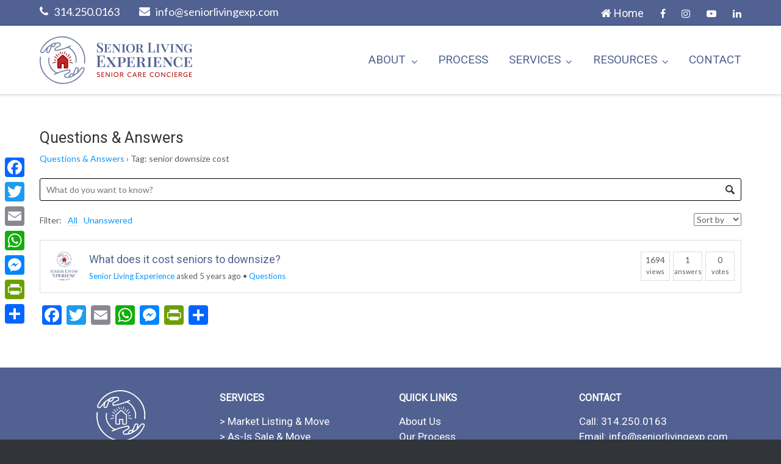

--- FILE ---
content_type: text/html; charset=UTF-8
request_url: https://seniorlivingexp.com/question/tag/senior-downsize-cost/
body_size: 9810
content:
<!DOCTYPE html>
<html dir="ltr" lang="en-US">
<head>
	<meta charset="UTF-8">
	<link rel="profile" href="https://gmpg.org/xfn/11">

	<title>senior downsize cost | Senior Living Experience</title>
	<style>img:is([sizes="auto" i], [sizes^="auto," i]) { contain-intrinsic-size: 3000px 1500px }</style>
	
		<!-- All in One SEO 4.8.1 - aioseo.com -->
	<meta name="robots" content="max-image-preview:large" />
	<link rel="canonical" href="https://seniorlivingexp.com/question/tag/senior-downsize-cost/" />
	<meta name="generator" content="All in One SEO (AIOSEO) 4.8.1" />
		<script type="application/ld+json" class="aioseo-schema">
			{"@context":"https:\/\/schema.org","@graph":[{"@type":"BreadcrumbList","@id":"https:\/\/seniorlivingexp.com\/question\/tag\/senior-downsize-cost\/#breadcrumblist","itemListElement":[{"@type":"ListItem","@id":"https:\/\/seniorlivingexp.com\/#listItem","position":1,"name":"Home","item":"https:\/\/seniorlivingexp.com\/","nextItem":{"@type":"ListItem","@id":"https:\/\/seniorlivingexp.com\/question\/tag\/senior-downsize-cost\/#listItem","name":"senior downsize cost"}},{"@type":"ListItem","@id":"https:\/\/seniorlivingexp.com\/question\/tag\/senior-downsize-cost\/#listItem","position":2,"name":"senior downsize cost","previousItem":{"@type":"ListItem","@id":"https:\/\/seniorlivingexp.com\/#listItem","name":"Home"}}]},{"@type":"CollectionPage","@id":"https:\/\/seniorlivingexp.com\/question\/tag\/senior-downsize-cost\/#collectionpage","url":"https:\/\/seniorlivingexp.com\/question\/tag\/senior-downsize-cost\/","name":"senior downsize cost | Senior Living Experience","inLanguage":"en-US","isPartOf":{"@id":"https:\/\/seniorlivingexp.com\/#website"},"breadcrumb":{"@id":"https:\/\/seniorlivingexp.com\/question\/tag\/senior-downsize-cost\/#breadcrumblist"}},{"@type":"Organization","@id":"https:\/\/seniorlivingexp.com\/#organization","name":"Senior Living Experience","description":"Senior Care Concierge","url":"https:\/\/seniorlivingexp.com\/","logo":{"@type":"ImageObject","url":"https:\/\/seniorlivingexp.com\/wp-content\/uploads\/2020\/06\/Senior-Living-Experience.png","@id":"https:\/\/seniorlivingexp.com\/question\/tag\/senior-downsize-cost\/#organizationLogo","width":500,"height":184,"caption":"Senior Living Experience"},"image":{"@id":"https:\/\/seniorlivingexp.com\/question\/tag\/senior-downsize-cost\/#organizationLogo"},"sameAs":["https:\/\/www.facebook.com\/seniorlivingexperience","https:\/\/www.instagram.com\/seniorliving.experience\/","https:\/\/www.youtube.com\/channel\/UCgn309oS2OchbUJPPfi1ntw","https:\/\/www.linkedin.com\/company\/senior-living-experience"]},{"@type":"WebSite","@id":"https:\/\/seniorlivingexp.com\/#website","url":"https:\/\/seniorlivingexp.com\/","name":"Senior Living Experience","description":"Senior Care Concierge","inLanguage":"en-US","publisher":{"@id":"https:\/\/seniorlivingexp.com\/#organization"}}]}
		</script>
		<!-- All in One SEO -->

<link rel='dns-prefetch' href='//static.addtoany.com' />
<link rel='dns-prefetch' href='//fonts.googleapis.com' />
<link rel="alternate" type="application/rss+xml" title="Senior Living Experience &raquo; Feed" href="https://seniorlivingexp.com/feed/" />
<link rel="alternate" type="application/rss+xml" title="Senior Living Experience &raquo; Comments Feed" href="https://seniorlivingexp.com/comments/feed/" />
<link rel="alternate" type="application/rss+xml" title="Senior Living Experience &raquo; senior downsize cost Question Tag Feed" href="https://seniorlivingexp.com/question/tag/senior-downsize-cost/feed/" />
<script type="text/javascript">
/* <![CDATA[ */
window._wpemojiSettings = {"baseUrl":"https:\/\/s.w.org\/images\/core\/emoji\/15.0.3\/72x72\/","ext":".png","svgUrl":"https:\/\/s.w.org\/images\/core\/emoji\/15.0.3\/svg\/","svgExt":".svg","source":{"concatemoji":"https:\/\/seniorlivingexp.com\/wp-includes\/js\/wp-emoji-release.min.js?ver=6.7.2"}};
/*! This file is auto-generated */
!function(i,n){var o,s,e;function c(e){try{var t={supportTests:e,timestamp:(new Date).valueOf()};sessionStorage.setItem(o,JSON.stringify(t))}catch(e){}}function p(e,t,n){e.clearRect(0,0,e.canvas.width,e.canvas.height),e.fillText(t,0,0);var t=new Uint32Array(e.getImageData(0,0,e.canvas.width,e.canvas.height).data),r=(e.clearRect(0,0,e.canvas.width,e.canvas.height),e.fillText(n,0,0),new Uint32Array(e.getImageData(0,0,e.canvas.width,e.canvas.height).data));return t.every(function(e,t){return e===r[t]})}function u(e,t,n){switch(t){case"flag":return n(e,"\ud83c\udff3\ufe0f\u200d\u26a7\ufe0f","\ud83c\udff3\ufe0f\u200b\u26a7\ufe0f")?!1:!n(e,"\ud83c\uddfa\ud83c\uddf3","\ud83c\uddfa\u200b\ud83c\uddf3")&&!n(e,"\ud83c\udff4\udb40\udc67\udb40\udc62\udb40\udc65\udb40\udc6e\udb40\udc67\udb40\udc7f","\ud83c\udff4\u200b\udb40\udc67\u200b\udb40\udc62\u200b\udb40\udc65\u200b\udb40\udc6e\u200b\udb40\udc67\u200b\udb40\udc7f");case"emoji":return!n(e,"\ud83d\udc26\u200d\u2b1b","\ud83d\udc26\u200b\u2b1b")}return!1}function f(e,t,n){var r="undefined"!=typeof WorkerGlobalScope&&self instanceof WorkerGlobalScope?new OffscreenCanvas(300,150):i.createElement("canvas"),a=r.getContext("2d",{willReadFrequently:!0}),o=(a.textBaseline="top",a.font="600 32px Arial",{});return e.forEach(function(e){o[e]=t(a,e,n)}),o}function t(e){var t=i.createElement("script");t.src=e,t.defer=!0,i.head.appendChild(t)}"undefined"!=typeof Promise&&(o="wpEmojiSettingsSupports",s=["flag","emoji"],n.supports={everything:!0,everythingExceptFlag:!0},e=new Promise(function(e){i.addEventListener("DOMContentLoaded",e,{once:!0})}),new Promise(function(t){var n=function(){try{var e=JSON.parse(sessionStorage.getItem(o));if("object"==typeof e&&"number"==typeof e.timestamp&&(new Date).valueOf()<e.timestamp+604800&&"object"==typeof e.supportTests)return e.supportTests}catch(e){}return null}();if(!n){if("undefined"!=typeof Worker&&"undefined"!=typeof OffscreenCanvas&&"undefined"!=typeof URL&&URL.createObjectURL&&"undefined"!=typeof Blob)try{var e="postMessage("+f.toString()+"("+[JSON.stringify(s),u.toString(),p.toString()].join(",")+"));",r=new Blob([e],{type:"text/javascript"}),a=new Worker(URL.createObjectURL(r),{name:"wpTestEmojiSupports"});return void(a.onmessage=function(e){c(n=e.data),a.terminate(),t(n)})}catch(e){}c(n=f(s,u,p))}t(n)}).then(function(e){for(var t in e)n.supports[t]=e[t],n.supports.everything=n.supports.everything&&n.supports[t],"flag"!==t&&(n.supports.everythingExceptFlag=n.supports.everythingExceptFlag&&n.supports[t]);n.supports.everythingExceptFlag=n.supports.everythingExceptFlag&&!n.supports.flag,n.DOMReady=!1,n.readyCallback=function(){n.DOMReady=!0}}).then(function(){return e}).then(function(){var e;n.supports.everything||(n.readyCallback(),(e=n.source||{}).concatemoji?t(e.concatemoji):e.wpemoji&&e.twemoji&&(t(e.twemoji),t(e.wpemoji)))}))}((window,document),window._wpemojiSettings);
/* ]]> */
</script>
<link rel='stylesheet' id='sbi_styles-css' href='https://seniorlivingexp.com/wp-content/plugins/instagram-feed/css/sbi-styles.min.css?ver=6.8.0' type='text/css' media='all' />
<style id='wp-emoji-styles-inline-css' type='text/css'>

	img.wp-smiley, img.emoji {
		display: inline !important;
		border: none !important;
		box-shadow: none !important;
		height: 1em !important;
		width: 1em !important;
		margin: 0 0.07em !important;
		vertical-align: -0.1em !important;
		background: none !important;
		padding: 0 !important;
	}
</style>
<link rel='stylesheet' id='wp-block-library-css' href='https://seniorlivingexp.com/wp-includes/css/dist/block-library/style.min.css?ver=6.7.2' type='text/css' media='all' />
<style id='classic-theme-styles-inline-css' type='text/css'>
/*! This file is auto-generated */
.wp-block-button__link{color:#fff;background-color:#32373c;border-radius:9999px;box-shadow:none;text-decoration:none;padding:calc(.667em + 2px) calc(1.333em + 2px);font-size:1.125em}.wp-block-file__button{background:#32373c;color:#fff;text-decoration:none}
</style>
<style id='global-styles-inline-css' type='text/css'>
:root{--wp--preset--aspect-ratio--square: 1;--wp--preset--aspect-ratio--4-3: 4/3;--wp--preset--aspect-ratio--3-4: 3/4;--wp--preset--aspect-ratio--3-2: 3/2;--wp--preset--aspect-ratio--2-3: 2/3;--wp--preset--aspect-ratio--16-9: 16/9;--wp--preset--aspect-ratio--9-16: 9/16;--wp--preset--color--black: #000000;--wp--preset--color--cyan-bluish-gray: #abb8c3;--wp--preset--color--white: #ffffff;--wp--preset--color--pale-pink: #f78da7;--wp--preset--color--vivid-red: #cf2e2e;--wp--preset--color--luminous-vivid-orange: #ff6900;--wp--preset--color--luminous-vivid-amber: #fcb900;--wp--preset--color--light-green-cyan: #7bdcb5;--wp--preset--color--vivid-green-cyan: #00d084;--wp--preset--color--pale-cyan-blue: #8ed1fc;--wp--preset--color--vivid-cyan-blue: #0693e3;--wp--preset--color--vivid-purple: #9b51e0;--wp--preset--gradient--vivid-cyan-blue-to-vivid-purple: linear-gradient(135deg,rgba(6,147,227,1) 0%,rgb(155,81,224) 100%);--wp--preset--gradient--light-green-cyan-to-vivid-green-cyan: linear-gradient(135deg,rgb(122,220,180) 0%,rgb(0,208,130) 100%);--wp--preset--gradient--luminous-vivid-amber-to-luminous-vivid-orange: linear-gradient(135deg,rgba(252,185,0,1) 0%,rgba(255,105,0,1) 100%);--wp--preset--gradient--luminous-vivid-orange-to-vivid-red: linear-gradient(135deg,rgba(255,105,0,1) 0%,rgb(207,46,46) 100%);--wp--preset--gradient--very-light-gray-to-cyan-bluish-gray: linear-gradient(135deg,rgb(238,238,238) 0%,rgb(169,184,195) 100%);--wp--preset--gradient--cool-to-warm-spectrum: linear-gradient(135deg,rgb(74,234,220) 0%,rgb(151,120,209) 20%,rgb(207,42,186) 40%,rgb(238,44,130) 60%,rgb(251,105,98) 80%,rgb(254,248,76) 100%);--wp--preset--gradient--blush-light-purple: linear-gradient(135deg,rgb(255,206,236) 0%,rgb(152,150,240) 100%);--wp--preset--gradient--blush-bordeaux: linear-gradient(135deg,rgb(254,205,165) 0%,rgb(254,45,45) 50%,rgb(107,0,62) 100%);--wp--preset--gradient--luminous-dusk: linear-gradient(135deg,rgb(255,203,112) 0%,rgb(199,81,192) 50%,rgb(65,88,208) 100%);--wp--preset--gradient--pale-ocean: linear-gradient(135deg,rgb(255,245,203) 0%,rgb(182,227,212) 50%,rgb(51,167,181) 100%);--wp--preset--gradient--electric-grass: linear-gradient(135deg,rgb(202,248,128) 0%,rgb(113,206,126) 100%);--wp--preset--gradient--midnight: linear-gradient(135deg,rgb(2,3,129) 0%,rgb(40,116,252) 100%);--wp--preset--font-size--small: 13px;--wp--preset--font-size--medium: 20px;--wp--preset--font-size--large: 36px;--wp--preset--font-size--x-large: 42px;--wp--preset--spacing--20: 0.44rem;--wp--preset--spacing--30: 0.67rem;--wp--preset--spacing--40: 1rem;--wp--preset--spacing--50: 1.5rem;--wp--preset--spacing--60: 2.25rem;--wp--preset--spacing--70: 3.38rem;--wp--preset--spacing--80: 5.06rem;--wp--preset--shadow--natural: 6px 6px 9px rgba(0, 0, 0, 0.2);--wp--preset--shadow--deep: 12px 12px 50px rgba(0, 0, 0, 0.4);--wp--preset--shadow--sharp: 6px 6px 0px rgba(0, 0, 0, 0.2);--wp--preset--shadow--outlined: 6px 6px 0px -3px rgba(255, 255, 255, 1), 6px 6px rgba(0, 0, 0, 1);--wp--preset--shadow--crisp: 6px 6px 0px rgba(0, 0, 0, 1);}:where(.is-layout-flex){gap: 0.5em;}:where(.is-layout-grid){gap: 0.5em;}body .is-layout-flex{display: flex;}.is-layout-flex{flex-wrap: wrap;align-items: center;}.is-layout-flex > :is(*, div){margin: 0;}body .is-layout-grid{display: grid;}.is-layout-grid > :is(*, div){margin: 0;}:where(.wp-block-columns.is-layout-flex){gap: 2em;}:where(.wp-block-columns.is-layout-grid){gap: 2em;}:where(.wp-block-post-template.is-layout-flex){gap: 1.25em;}:where(.wp-block-post-template.is-layout-grid){gap: 1.25em;}.has-black-color{color: var(--wp--preset--color--black) !important;}.has-cyan-bluish-gray-color{color: var(--wp--preset--color--cyan-bluish-gray) !important;}.has-white-color{color: var(--wp--preset--color--white) !important;}.has-pale-pink-color{color: var(--wp--preset--color--pale-pink) !important;}.has-vivid-red-color{color: var(--wp--preset--color--vivid-red) !important;}.has-luminous-vivid-orange-color{color: var(--wp--preset--color--luminous-vivid-orange) !important;}.has-luminous-vivid-amber-color{color: var(--wp--preset--color--luminous-vivid-amber) !important;}.has-light-green-cyan-color{color: var(--wp--preset--color--light-green-cyan) !important;}.has-vivid-green-cyan-color{color: var(--wp--preset--color--vivid-green-cyan) !important;}.has-pale-cyan-blue-color{color: var(--wp--preset--color--pale-cyan-blue) !important;}.has-vivid-cyan-blue-color{color: var(--wp--preset--color--vivid-cyan-blue) !important;}.has-vivid-purple-color{color: var(--wp--preset--color--vivid-purple) !important;}.has-black-background-color{background-color: var(--wp--preset--color--black) !important;}.has-cyan-bluish-gray-background-color{background-color: var(--wp--preset--color--cyan-bluish-gray) !important;}.has-white-background-color{background-color: var(--wp--preset--color--white) !important;}.has-pale-pink-background-color{background-color: var(--wp--preset--color--pale-pink) !important;}.has-vivid-red-background-color{background-color: var(--wp--preset--color--vivid-red) !important;}.has-luminous-vivid-orange-background-color{background-color: var(--wp--preset--color--luminous-vivid-orange) !important;}.has-luminous-vivid-amber-background-color{background-color: var(--wp--preset--color--luminous-vivid-amber) !important;}.has-light-green-cyan-background-color{background-color: var(--wp--preset--color--light-green-cyan) !important;}.has-vivid-green-cyan-background-color{background-color: var(--wp--preset--color--vivid-green-cyan) !important;}.has-pale-cyan-blue-background-color{background-color: var(--wp--preset--color--pale-cyan-blue) !important;}.has-vivid-cyan-blue-background-color{background-color: var(--wp--preset--color--vivid-cyan-blue) !important;}.has-vivid-purple-background-color{background-color: var(--wp--preset--color--vivid-purple) !important;}.has-black-border-color{border-color: var(--wp--preset--color--black) !important;}.has-cyan-bluish-gray-border-color{border-color: var(--wp--preset--color--cyan-bluish-gray) !important;}.has-white-border-color{border-color: var(--wp--preset--color--white) !important;}.has-pale-pink-border-color{border-color: var(--wp--preset--color--pale-pink) !important;}.has-vivid-red-border-color{border-color: var(--wp--preset--color--vivid-red) !important;}.has-luminous-vivid-orange-border-color{border-color: var(--wp--preset--color--luminous-vivid-orange) !important;}.has-luminous-vivid-amber-border-color{border-color: var(--wp--preset--color--luminous-vivid-amber) !important;}.has-light-green-cyan-border-color{border-color: var(--wp--preset--color--light-green-cyan) !important;}.has-vivid-green-cyan-border-color{border-color: var(--wp--preset--color--vivid-green-cyan) !important;}.has-pale-cyan-blue-border-color{border-color: var(--wp--preset--color--pale-cyan-blue) !important;}.has-vivid-cyan-blue-border-color{border-color: var(--wp--preset--color--vivid-cyan-blue) !important;}.has-vivid-purple-border-color{border-color: var(--wp--preset--color--vivid-purple) !important;}.has-vivid-cyan-blue-to-vivid-purple-gradient-background{background: var(--wp--preset--gradient--vivid-cyan-blue-to-vivid-purple) !important;}.has-light-green-cyan-to-vivid-green-cyan-gradient-background{background: var(--wp--preset--gradient--light-green-cyan-to-vivid-green-cyan) !important;}.has-luminous-vivid-amber-to-luminous-vivid-orange-gradient-background{background: var(--wp--preset--gradient--luminous-vivid-amber-to-luminous-vivid-orange) !important;}.has-luminous-vivid-orange-to-vivid-red-gradient-background{background: var(--wp--preset--gradient--luminous-vivid-orange-to-vivid-red) !important;}.has-very-light-gray-to-cyan-bluish-gray-gradient-background{background: var(--wp--preset--gradient--very-light-gray-to-cyan-bluish-gray) !important;}.has-cool-to-warm-spectrum-gradient-background{background: var(--wp--preset--gradient--cool-to-warm-spectrum) !important;}.has-blush-light-purple-gradient-background{background: var(--wp--preset--gradient--blush-light-purple) !important;}.has-blush-bordeaux-gradient-background{background: var(--wp--preset--gradient--blush-bordeaux) !important;}.has-luminous-dusk-gradient-background{background: var(--wp--preset--gradient--luminous-dusk) !important;}.has-pale-ocean-gradient-background{background: var(--wp--preset--gradient--pale-ocean) !important;}.has-electric-grass-gradient-background{background: var(--wp--preset--gradient--electric-grass) !important;}.has-midnight-gradient-background{background: var(--wp--preset--gradient--midnight) !important;}.has-small-font-size{font-size: var(--wp--preset--font-size--small) !important;}.has-medium-font-size{font-size: var(--wp--preset--font-size--medium) !important;}.has-large-font-size{font-size: var(--wp--preset--font-size--large) !important;}.has-x-large-font-size{font-size: var(--wp--preset--font-size--x-large) !important;}
:where(.wp-block-post-template.is-layout-flex){gap: 1.25em;}:where(.wp-block-post-template.is-layout-grid){gap: 1.25em;}
:where(.wp-block-columns.is-layout-flex){gap: 2em;}:where(.wp-block-columns.is-layout-grid){gap: 2em;}
:root :where(.wp-block-pullquote){font-size: 1.5em;line-height: 1.6;}
</style>
<link rel='stylesheet' id='dwqa-style-css' href='https://seniorlivingexp.com/wp-content/plugins/dw-question-answer/templates/assets/css/style.css?ver=180720161357' type='text/css' media='all' />
<link rel='stylesheet' id='dwqa-rtl-css' href='https://seniorlivingexp.com/wp-content/plugins/dw-question-answer/templates/assets/css/rtl.css?ver=180720161357' type='text/css' media='all' />
<link rel='stylesheet' id='sow-button-base-css' href='https://seniorlivingexp.com/wp-content/plugins/so-widgets-bundle/widgets/button/css/style.css?ver=1.67.2' type='text/css' media='all' />
<link rel='stylesheet' id='sow-button-flat-542da7594363-css' href='https://seniorlivingexp.com/wp-content/uploads/siteorigin-widgets/sow-button-flat-542da7594363.css?ver=6.7.2' type='text/css' media='all' />
<link rel='stylesheet' id='ppress-frontend-css' href='https://seniorlivingexp.com/wp-content/plugins/wp-user-avatar/assets/css/frontend.min.css?ver=4.15.22' type='text/css' media='all' />
<link rel='stylesheet' id='ppress-flatpickr-css' href='https://seniorlivingexp.com/wp-content/plugins/wp-user-avatar/assets/flatpickr/flatpickr.min.css?ver=4.15.22' type='text/css' media='all' />
<link rel='stylesheet' id='ppress-select2-css' href='https://seniorlivingexp.com/wp-content/plugins/wp-user-avatar/assets/select2/select2.min.css?ver=6.7.2' type='text/css' media='all' />
<link rel='stylesheet' id='siteorigin-google-web-fonts-css' href='//fonts.googleapis.com/css?family=Mulish%3A300%7CLato%3A300%2C400%2C700&#038;ver=6.7.2' type='text/css' media='all' />
<link rel='stylesheet' id='ultra-style-css' href='https://seniorlivingexp.com/wp-content/themes/VOOFA/style.css?ver=1.6.6' type='text/css' media='all' />
<link rel='stylesheet' id='font-awesome-css' href='https://seniorlivingexp.com/wp-content/themes/ultra/font-awesome/css/font-awesome.min.css?ver=4.7.0' type='text/css' media='all' />
<link rel='stylesheet' id='slb_core-css' href='https://seniorlivingexp.com/wp-content/plugins/simple-lightbox/client/css/app.css?ver=2.9.3' type='text/css' media='all' />
<link rel='stylesheet' id='addtoany-css' href='https://seniorlivingexp.com/wp-content/plugins/add-to-any/addtoany.min.css?ver=1.16' type='text/css' media='all' />
<style id='addtoany-inline-css' type='text/css'>
@media screen and (max-width:980px){
.a2a_floating_style.a2a_vertical_style{display:none;}
}
</style>
<link rel='stylesheet' id='__EPYT__style-css' href='https://seniorlivingexp.com/wp-content/plugins/youtube-embed-plus/styles/ytprefs.min.css?ver=14.2.1.3' type='text/css' media='all' />
<style id='__EPYT__style-inline-css' type='text/css'>

                .epyt-gallery-thumb {
                        width: 33.333%;
                }
                
                         @media (min-width:0px) and (max-width: 767px) {
                            .epyt-gallery-rowbreak {
                                display: none;
                            }
                            .epyt-gallery-allthumbs[class*="epyt-cols"] .epyt-gallery-thumb {
                                width: 100% !important;
                            }
                          }
</style>
<script type="text/javascript" id="addtoany-core-js-before">
/* <![CDATA[ */
window.a2a_config=window.a2a_config||{};a2a_config.callbacks=[];a2a_config.overlays=[];a2a_config.templates={};
/* ]]> */
</script>
<script type="text/javascript" defer src="https://static.addtoany.com/menu/page.js" id="addtoany-core-js"></script>
<script type="text/javascript" src="https://seniorlivingexp.com/wp-includes/js/jquery/jquery.min.js?ver=3.7.1" id="jquery-core-js"></script>
<script type="text/javascript" src="https://seniorlivingexp.com/wp-includes/js/jquery/jquery-migrate.min.js?ver=3.4.1" id="jquery-migrate-js"></script>
<script type="text/javascript" defer src="https://seniorlivingexp.com/wp-content/plugins/add-to-any/addtoany.min.js?ver=1.1" id="addtoany-jquery-js"></script>
<script type="text/javascript" src="https://seniorlivingexp.com/wp-content/plugins/wp-user-avatar/assets/flatpickr/flatpickr.min.js?ver=4.15.22" id="ppress-flatpickr-js"></script>
<script type="text/javascript" src="https://seniorlivingexp.com/wp-content/plugins/wp-user-avatar/assets/select2/select2.min.js?ver=4.15.22" id="ppress-select2-js"></script>
<script type="text/javascript" id="ultra-theme-js-extra">
/* <![CDATA[ */
var ultra_smooth_scroll_params = {"value":"1"};
var ultra_resp_top_bar_params = {"collapse":"1130"};
/* ]]> */
</script>
<script type="text/javascript" src="https://seniorlivingexp.com/wp-content/themes/ultra/js/jquery.theme.min.js?ver=1.6.6" id="ultra-theme-js"></script>
<script type="text/javascript" src="https://seniorlivingexp.com/wp-content/themes/ultra/js/jquery.hc-sticky.min.js?ver=2.2.6" id="jquery-hc-sticky-js"></script>
<script type="text/javascript" src="https://seniorlivingexp.com/wp-content/themes/ultra/js/jquery.flexslider.min.js?ver=2.2.2" id="jquery-flexslider-js"></script>
<script type="text/javascript" src="https://seniorlivingexp.com/wp-content/plugins/so-widgets-bundle/js/lib/jquery.fitvids.min.js?ver=1.1" id="jquery-fitvids-js"></script>
<script type="text/javascript" src="https://seniorlivingexp.com/wp-content/themes/ultra/js/skip-link-focus-fix.js?ver=1.6.6" id="ultra-skip-link-focus-fix-js"></script>
<!--[if lt IE 9]>
<script type="text/javascript" src="https://seniorlivingexp.com/wp-content/themes/ultra/js/flexie.js?ver=1.0.3" id="ultra-flexie-js"></script>
<![endif]-->
<!--[if lt IE 9]>
<script type="text/javascript" src="https://seniorlivingexp.com/wp-content/themes/ultra/js/html5shiv-printshiv.js?ver=3.7.3" id="ultra-html5-js"></script>
<![endif]-->
<!--[if (gte IE 6)&(lte IE 8)]>
<script type="text/javascript" src="https://seniorlivingexp.com/wp-content/themes/ultra/js/selectivizr.min.js?ver=1.0.3b" id="ultra-selectivizr-js"></script>
<![endif]-->
<script type="text/javascript" id="__ytprefs__-js-extra">
/* <![CDATA[ */
var _EPYT_ = {"ajaxurl":"https:\/\/seniorlivingexp.com\/wp-admin\/admin-ajax.php","security":"2cd4e29bbf","gallery_scrolloffset":"55","eppathtoscripts":"https:\/\/seniorlivingexp.com\/wp-content\/plugins\/youtube-embed-plus\/scripts\/","eppath":"https:\/\/seniorlivingexp.com\/wp-content\/plugins\/youtube-embed-plus\/","epresponsiveselector":"[\"iframe.__youtube_prefs__\",\"iframe[src*='youtube.com']\",\"iframe[src*='youtube-nocookie.com']\",\"iframe[data-ep-src*='youtube.com']\",\"iframe[data-ep-src*='youtube-nocookie.com']\",\"iframe[data-ep-gallerysrc*='youtube.com']\"]","epdovol":"1","version":"14.2.1.3","evselector":"iframe.__youtube_prefs__[src], iframe[src*=\"youtube.com\/embed\/\"], iframe[src*=\"youtube-nocookie.com\/embed\/\"]","ajax_compat":"","maxres_facade":"eager","ytapi_load":"light","pause_others":"","stopMobileBuffer":"1","facade_mode":"","not_live_on_channel":"","vi_active":"","vi_js_posttypes":[]};
/* ]]> */
</script>
<script type="text/javascript" defer src="https://seniorlivingexp.com/wp-content/plugins/youtube-embed-plus/scripts/ytprefs.min.js?ver=14.2.1.3" id="__ytprefs__-js"></script>
<link rel="https://api.w.org/" href="https://seniorlivingexp.com/wp-json/" /><link rel="EditURI" type="application/rsd+xml" title="RSD" href="https://seniorlivingexp.com/xmlrpc.php?rsd" />
<meta name="generator" content="WordPress 6.7.2" />
<style type="text/css"></style><script type="text/javascript">

jQuery(document).ready(function(){

setTimeout(function(){

     //var tag_new = jQuery("template").eq(38).attr("id");
     var tag_new = jQuery("template").last().attr("id");
     console.log(tag_new);

     //alert(tag_new);
     jQuery("#" + tag_new).css("display", "none");
     jQuery("#" + tag_new).next().next().css("display", "none");
}, 100);

});</script>	<link rel="preconnect" href="https://fonts.googleapis.com">
	<link rel="preconnect" href="https://fonts.gstatic.com">
	<link href='https://fonts.googleapis.com/css2?display=swap&family=Roboto:wght@300;400' rel='stylesheet'><meta name="facebook-domain-verification" content="q0wizmwcpycjlwze4h2vxmpx8qauaw" /><meta name="viewport" content="width=device-width, initial-scale=1" />	<style type="text/css" id="ultra-menu-css"> 
		@media (max-width: 1130px) { 
			.responsive-menu .main-navigation ul { display: none } 
			.responsive-menu .menu-toggle { display: block }
			.responsive-menu .menu-search { display: none }
			.site-header .site-branding-container { max-width: 90% }
			.main-navigation { max-width: 10% }
		}
		@media (min-width: 1130px) {
			.header-centered .site-header .container { height: auto; }
			.header-centered .site-header .site-branding-container { float: none; max-width: 100%; padding-right: 0; text-align: center; }
			.header-centered .main-navigation { float: none; max-width: 100%; text-align: center; }
			.header-centered .main-navigation > div { display: inline-block; float: none; vertical-align: top; }
		}
	</style>
	<link rel="icon" href="https://seniorlivingexp.com/wp-content/uploads/2020/06/cropped-FAV-32x32.jpg" sizes="32x32" />
<link rel="icon" href="https://seniorlivingexp.com/wp-content/uploads/2020/06/cropped-FAV-192x192.jpg" sizes="192x192" />
<link rel="apple-touch-icon" href="https://seniorlivingexp.com/wp-content/uploads/2020/06/cropped-FAV-180x180.jpg" />
<meta name="msapplication-TileImage" content="https://seniorlivingexp.com/wp-content/uploads/2020/06/cropped-FAV-270x270.jpg" />
	<style id="egf-frontend-styles" type="text/css">
		h4 {color: #000000;font-family: 'Roboto', sans-serif;font-size: 22px;font-style: normal;font-weight: 400;} p {color: #000000;font-family: 'Roboto', sans-serif;font-size: 17px;font-style: normal;font-weight: 400;line-height: 1.5;} h1 {font-family: 'Roboto', sans-serif;font-size: 28px;font-style: normal;font-weight: 400;line-height: 1.1;} h2 {font-family: 'Roboto', sans-serif;font-style: normal;font-weight: 400;line-height: 1.1;} h3 {color: #bf2927;font-family: 'Roboto', sans-serif;font-size: 24px;font-style: normal;font-weight: 400;} h5 {font-family: 'Roboto', sans-serif;font-style: normal;font-weight: 300;} h6 {} 	</style>
	</head>

<body class="wp-custom-logo full group-blog sidebar no-touch page-layout-default resp page-template page-template-page-templates page-templates page-template-full-width full-width page-template-page-templatesfull-width-php">
<div id="page" class="hfeed site">
	<a class="skip-link screen-reader-text" href="#content">Skip to content</a>

			
<div id="top-bar">
	<div class="container">
		<div class="top-bar-text"><span class="phone"><a href="tel:314.250.0163">314.250.0163</a></span><span class="email"><a href="mailto:info@seniorlivingexp.com">info@seniorlivingexp.com</a></span></div><nav class="top-bar-navigation"><div class="menu-top-menu-container"><ul id="menu-top-menu" class="menu"><li id="menu-item-87" class="menu-item menu-item-type-post_type menu-item-object-page menu-item-home menu-item-87"><a href="https://seniorlivingexp.com/"><i class="fa fa-home" aria-hidden="true"></i> Home</a></li>
<li id="menu-item-84" class="menu-item menu-item-type-custom menu-item-object-custom menu-item-84"><a target="_blank" href="https://www.facebook.com/seniorlivingexperience">Facebook</a></li>
<li id="menu-item-83" class="menu-item menu-item-type-custom menu-item-object-custom menu-item-83"><a target="_blank" href="https://www.instagram.com/seniorliving.experience/">Instagram</a></li>
<li id="menu-item-82" class="menu-item menu-item-type-custom menu-item-object-custom menu-item-82"><a target="_blank" href="https://www.youtube.com/channel/UCgn309oS2OchbUJPPfi1ntw">YouTube</a></li>
<li id="menu-item-85" class="menu-item menu-item-type-custom menu-item-object-custom menu-item-85"><a target="_blank" href="https://www.linkedin.com/company/senior-living-experience">LinkedIn</a></li>
</ul></div></nav><!-- .top-bar-navigation -->
			</div><!-- .container -->
</div><!-- #top-bar -->
<span class="top-bar-arrow" style="display: none;"></span>
	
			<header id="masthead" class="site-header sticky-header scale responsive-menu">
			<div class="container">
								<div class="site-branding-container">
					<div class="site-branding">
						<a href="https://seniorlivingexp.com/" rel="home">
							<img src="https://seniorlivingexp.com/wp-content/uploads/2020/06/Senior-Living-Experience.png"  width="500"  height="184"  alt="Senior Living Experience Logo"  data-scale="1"  />						</a>
																	</div><!-- .site-branding -->
				</div><!-- .site-branding-container -->
				
				<nav id="site-navigation" class="main-navigation">
					<button class="menu-toggle"></button>					<div class="menu-primary-menu-container"><ul id="menu-primary-menu" class="menu"><li id="menu-item-66" class="menu-item menu-item-type-post_type menu-item-object-page menu-item-has-children menu-item-66"><a href="https://seniorlivingexp.com/about/">About</a>
<ul class="sub-menu">
	<li id="menu-item-67" class="menu-item menu-item-type-post_type menu-item-object-page menu-item-67"><a href="https://seniorlivingexp.com/about/team/">Our Team</a></li>
</ul>
</li>
<li id="menu-item-73" class="menu-item menu-item-type-post_type menu-item-object-page menu-item-73"><a href="https://seniorlivingexp.com/process/">Process</a></li>
<li id="menu-item-75" class="menu-item menu-item-type-post_type menu-item-object-page menu-item-has-children menu-item-75"><a href="https://seniorlivingexp.com/services/">Services</a>
<ul class="sub-menu">
	<li id="menu-item-1351" class="menu-item menu-item-type-post_type menu-item-object-page menu-item-1351"><a href="https://seniorlivingexp.com/services/">Our Services</a></li>
	<li id="menu-item-77" class="menu-item menu-item-type-post_type menu-item-object-page menu-item-77"><a href="https://seniorlivingexp.com/services/market-listing-move/">Market Listing &#038; Move</a></li>
	<li id="menu-item-76" class="menu-item menu-item-type-post_type menu-item-object-page menu-item-76"><a href="https://seniorlivingexp.com/services/as-is-sale-move/">As-Is Sale &#038; Move</a></li>
	<li id="menu-item-78" class="menu-item menu-item-type-post_type menu-item-object-page menu-item-78"><a href="https://seniorlivingexp.com/services/move-only/">Move Only</a></li>
</ul>
</li>
<li id="menu-item-74" class="menu-item menu-item-type-post_type menu-item-object-page menu-item-has-children menu-item-74"><a href="https://seniorlivingexp.com/resources/">Resources</a>
<ul class="sub-menu">
	<li id="menu-item-1352" class="menu-item menu-item-type-post_type menu-item-object-page menu-item-1352"><a href="https://seniorlivingexp.com/resources/">Resources</a></li>
	<li id="menu-item-69" class="menu-item menu-item-type-post_type menu-item-object-page menu-item-69"><a href="https://seniorlivingexp.com/events/">Events</a></li>
	<li id="menu-item-70" class="menu-item menu-item-type-post_type menu-item-object-page menu-item-70"><a href="https://seniorlivingexp.com/faq/">FAQ</a></li>
	<li id="menu-item-825" class="menu-item menu-item-type-post_type menu-item-object-page current_page_parent menu-item-825"><a href="https://seniorlivingexp.com/blog/">Weekly VLOG</a></li>
	<li id="menu-item-1217" class="menu-item menu-item-type-post_type menu-item-object-page menu-item-1217"><a href="https://seniorlivingexp.com/questions/">Questions &#038; Answers</a></li>
</ul>
</li>
<li id="menu-item-68" class="menu-item menu-item-type-post_type menu-item-object-page menu-item-68"><a href="https://seniorlivingexp.com/contact/">Contact</a></li>
</ul></div>														</nav><!-- #site-navigation -->
			</div><!-- .container -->
		</header><!-- #masthead -->
	
	
	
	<div id="content" class="site-content">

		
	<header class="entry-header">
		<div class="container">
			<h1 class="entry-title">Questions &#038; Answers</h1>		</div><!-- .container -->
	</header><!-- .entry-header -->

	<div class="container">

		<div id="primary" class="content-area">
			<main id="main" class="site-main">

			
				
<article id="post-1199" class="post-1199 page type-page status-publish hentry">
	
	<div class="entry-content">
		<div class="dwqa-container" ><div class="dwqa-questions-archive"><div class="dwqa-breadcrumbs"><a href="https://seniorlivingexp.com/questions/">Questions &#038; Answers</a><span class="dwqa-sep"> &rsaquo; </span><span class="dwqa-current">Tag: senior downsize cost</span></div><form id="dwqa-search" class="dwqa-search"><input data-nonce="11786d9815" type="text" placeholder="What do you want to know?" name="qs" value=""></form><div class="dwqa-question-filter"><span>Filter:</span><a href="/question/tag/senior-downsize-cost/?filter=all" class="active">All</a><a href="/question/tag/senior-downsize-cost/?filter=unanswered" class="">Unanswered</a><select id="dwqa-sort-by" class="dwqa-sort-by" onchange="this.options[this.selectedIndex].value && (window.location = this.options[this.selectedIndex].value);"><option selected disabled>Sort by</option><option value="/question/tag/senior-downsize-cost/?sort=views">Views</option><option value="/question/tag/senior-downsize-cost/?sort=answers">Answers</option><option value="/question/tag/senior-downsize-cost/?sort=votes">Votes</option></select></div><div class="dwqa-questions-list"><div class="dwqa-question-item"><div class="dwqa-question-title"><a href="https://seniorlivingexp.com/question/what-does-it-cost-seniors-to-downsize/">What does it cost seniors to downsize?</a></div><div class="dwqa-question-meta"><span><a href="https://seniorlivingexp.com/questions/?user=admin-2-2"><img data-del="avatar" src='https://seniorlivingexp.com/wp-content/uploads/2020/06/cropped-FAV-e1640849799457-150x150.jpg' class='avatar pp-user-avatar avatar-48 photo ' height='48' width='48'/>Senior Living Experience</a> asked 5 years ago</span><span class="dwqa-question-category">&nbsp;&bull;&nbsp;<a href="https://seniorlivingexp.com/question/St.Louis/questions/" rel="tag">Questions</a></span></div><div class="dwqa-question-stats"><span class="dwqa-views-count"><strong>1694</strong> views</span><span class="dwqa-answers-count"><strong>1</strong> answers</span><span class="dwqa-votes-count"><strong>0</strong> votes</span></div></div></div><div class="dwqa-questions-footer"></div></div></div>
<div class="addtoany_share_save_container addtoany_content addtoany_content_bottom"><div class="a2a_kit a2a_kit_size_32 addtoany_list" data-a2a-url="https://seniorlivingexp.com/questions/" data-a2a-title="Questions &amp; Answers"><a class="a2a_button_facebook" href="https://www.addtoany.com/add_to/facebook?linkurl=https%3A%2F%2Fseniorlivingexp.com%2Fquestions%2F&amp;linkname=Questions%20%26%20Answers" title="Facebook" rel="nofollow noopener" target="_blank"></a><a class="a2a_button_twitter" href="https://www.addtoany.com/add_to/twitter?linkurl=https%3A%2F%2Fseniorlivingexp.com%2Fquestions%2F&amp;linkname=Questions%20%26%20Answers" title="Twitter" rel="nofollow noopener" target="_blank"></a><a class="a2a_button_email" href="https://www.addtoany.com/add_to/email?linkurl=https%3A%2F%2Fseniorlivingexp.com%2Fquestions%2F&amp;linkname=Questions%20%26%20Answers" title="Email" rel="nofollow noopener" target="_blank"></a><a class="a2a_button_whatsapp" href="https://www.addtoany.com/add_to/whatsapp?linkurl=https%3A%2F%2Fseniorlivingexp.com%2Fquestions%2F&amp;linkname=Questions%20%26%20Answers" title="WhatsApp" rel="nofollow noopener" target="_blank"></a><a class="a2a_button_facebook_messenger" href="https://www.addtoany.com/add_to/facebook_messenger?linkurl=https%3A%2F%2Fseniorlivingexp.com%2Fquestions%2F&amp;linkname=Questions%20%26%20Answers" title="Messenger" rel="nofollow noopener" target="_blank"></a><a class="a2a_button_printfriendly" href="https://www.addtoany.com/add_to/printfriendly?linkurl=https%3A%2F%2Fseniorlivingexp.com%2Fquestions%2F&amp;linkname=Questions%20%26%20Answers" title="PrintFriendly" rel="nofollow noopener" target="_blank"></a><a class="a2a_dd addtoany_share_save addtoany_share" href="https://www.addtoany.com/share"></a></div></div>			</div><!-- .entry-content -->

	<footer class="entry-footer">
					</footer><!-- .entry-footer -->	

</article><!-- #post-## -->

				
			
			</main><!-- #main -->
		</div><!-- #primary -->


		</div><!-- .container -->

	</div><!-- #content -->

	<footer id="colophon" class="site-footer" role="contentinfo">

		<div class="footer-main">

			<div class="container">
				<aside id="sow-editor-3" class="widget-count-4 widget widget_sow-editor"><div
			
			class="so-widget-sow-editor so-widget-sow-editor-base"
			
		>
<div class="siteorigin-widget-tinymce textwidget">
	<p><img loading="lazy" decoding="async" class="aligncenter wp-image-860" src="https://seniorlivingexp.com/wp-content/uploads/2020/06/SeniorLivingExperience_Vert_White_575x600-300x288.png" alt="" width="168" height="161" srcset="https://seniorlivingexp.com/wp-content/uploads/2020/06/SeniorLivingExperience_Vert_White_575x600-300x288.png 300w, https://seniorlivingexp.com/wp-content/uploads/2020/06/SeniorLivingExperience_Vert_White_575x600-1024x982.png 1024w, https://seniorlivingexp.com/wp-content/uploads/2020/06/SeniorLivingExperience_Vert_White_575x600-768x736.png 768w, https://seniorlivingexp.com/wp-content/uploads/2020/06/SeniorLivingExperience_Vert_White_575x600-1536x1473.png 1536w, https://seniorlivingexp.com/wp-content/uploads/2020/06/SeniorLivingExperience_Vert_White_575x600-2048x1964.png 2048w" sizes="auto, (max-width: 168px) 100vw, 168px" /></p>
</div>
</div></aside><aside id="sow-editor-5" class="widget-count-4 widget widget_sow-editor"><div
			
			class="so-widget-sow-editor so-widget-sow-editor-base"
			
		><h3 class="widget-title">Services</h3>
<div class="siteorigin-widget-tinymce textwidget">
	<ul>
<li><a href="https://seniorlivingexp.com/services/market-listing-move/">&gt; Market Listing &amp; Move</a></li>
<li><a href="https://seniorlivingexp.com/services/as-is-sale-move/">&gt; As-Is Sale &amp; Move</a></li>
<li><a href="https://seniorlivingexp.com/services/move-only/">&gt; Move Only</a></li>
</ul>
<p><a href="https://seniorlivingexp.com/privacy-policy/">Privacy Policy</a></p>
<p><span id="siteseal"><script async type="text/javascript" src="https://seal.godaddy.com/getSeal?sealID=Kj0LVDqkOUFDLXcfSSXWJEhEZX7RyaaPSeD8YV58aJm1WZWjYcNOxtyG8D5J"></script></span></p>
</div>
</div></aside><aside id="nav_menu-2" class="widget-count-4 widget widget_nav_menu"><h3 class="widget-title">QUICK LINKS</h3><div class="menu-footer-menu-container"><ul id="menu-footer-menu" class="menu"><li id="menu-item-858" class="menu-item menu-item-type-post_type menu-item-object-page menu-item-858"><a href="https://seniorlivingexp.com/about/">About Us</a></li>
<li id="menu-item-857" class="menu-item menu-item-type-post_type menu-item-object-page menu-item-857"><a href="https://seniorlivingexp.com/process/">Our Process</a></li>
<li id="menu-item-856" class="menu-item menu-item-type-post_type menu-item-object-page menu-item-856"><a href="https://seniorlivingexp.com/services/">Our Services</a></li>
<li id="menu-item-854" class="menu-item menu-item-type-post_type menu-item-object-page menu-item-854"><a href="https://seniorlivingexp.com/resources/">Resource Centre</a></li>
<li id="menu-item-853" class="menu-item menu-item-type-post_type menu-item-object-page menu-item-853"><a href="https://seniorlivingexp.com/events/">Upcoming Events</a></li>
<li id="menu-item-859" class="menu-item menu-item-type-post_type menu-item-object-page current_page_parent menu-item-859"><a href="https://seniorlivingexp.com/blog/">Weekly VLOG</a></li>
<li id="menu-item-852" class="menu-item menu-item-type-post_type menu-item-object-page menu-item-852"><a href="https://seniorlivingexp.com/faq/">FAQ&#8217;s</a></li>
</ul></div></aside><aside id="sow-editor-4" class="widget-count-4 widget widget_sow-editor"><div
			
			class="so-widget-sow-editor so-widget-sow-editor-base"
			
		><h3 class="widget-title">CONTACT</h3>
<div class="siteorigin-widget-tinymce textwidget">
	<p><span style="color: #ffffff;"><span class="phone">Call: <a style="color: #ffffff;" href="tel:314.250.0163">314.250.0163</a><br />
</span><span class="email">Email: <a style="color: #ffffff;" href="mailto:info@seniorlivingexp.com">info@seniorlivingexp.com</a></span></span><br />
<strong><span style="color: #ffffff;">Address:</span></strong><br />
<span style="color: #ffffff;">Senior Living Experience<br />
PO Box 78189<br />
St. Louis, MO 63178</span></p>
<p><script type="text/javascript"> _linkedin_partner_id = "2770625"; window._linkedin_data_partner_ids = window._linkedin_data_partner_ids || []; window._linkedin_data_partner_ids.push(_linkedin_partner_id); </script><script type="text/javascript"> (function(){var s = document.getElementsByTagName("script")[0]; var b = document.createElement("script"); b.type = "text/javascript";b.async = true; b.src = "https://snap.licdn.com/li.lms-analytics/insight.min.js"; s.parentNode.insertBefore(b, s);})(); </script><noscript> <img loading="lazy" decoding="async" height="1" width="1" style="display:none;" alt="" src="https://px.ads.linkedin.com/collect/?pid=2770625&fmt=gif" /> </noscript></p>
</div>
</div></aside>				<div class="clear"></div>
			</div><!-- .container -->
		
		</div><!-- .main-footer -->

		
<div class="bottom-bar">
	<div class="container">
				<div class="site-info">
			&copy; 2026 <a href="https://seniorlivingexp.com/">Senior Living Experience</a> | <a href="https://voofa.ca" target="_blank">Ⓥ Powered by VOOFA</a>			<a href="" rel="designer" title=""></a>			 
		</div><!-- .site-info -->	</div><!-- .container -->
</div><!-- .bottom-bar -->		
	</footer><!-- #colophon -->
</div><!-- #page -->

<div class="a2a_kit a2a_kit_size_32 a2a_floating_style a2a_vertical_style" style="left:0px;top:250px;background-color:transparent"><a class="a2a_button_facebook" href="https://www.addtoany.com/add_to/facebook?linkurl=https%3A%2F%2Fseniorlivingexp.com%2Fquestion%2Ftag%2Fsenior-downsize-cost%2F&amp;linkname=senior%20downsize%20cost%20%7C%20Senior%20Living%20Experience" title="Facebook" rel="nofollow noopener" target="_blank"></a><a class="a2a_button_twitter" href="https://www.addtoany.com/add_to/twitter?linkurl=https%3A%2F%2Fseniorlivingexp.com%2Fquestion%2Ftag%2Fsenior-downsize-cost%2F&amp;linkname=senior%20downsize%20cost%20%7C%20Senior%20Living%20Experience" title="Twitter" rel="nofollow noopener" target="_blank"></a><a class="a2a_button_email" href="https://www.addtoany.com/add_to/email?linkurl=https%3A%2F%2Fseniorlivingexp.com%2Fquestion%2Ftag%2Fsenior-downsize-cost%2F&amp;linkname=senior%20downsize%20cost%20%7C%20Senior%20Living%20Experience" title="Email" rel="nofollow noopener" target="_blank"></a><a class="a2a_button_whatsapp" href="https://www.addtoany.com/add_to/whatsapp?linkurl=https%3A%2F%2Fseniorlivingexp.com%2Fquestion%2Ftag%2Fsenior-downsize-cost%2F&amp;linkname=senior%20downsize%20cost%20%7C%20Senior%20Living%20Experience" title="WhatsApp" rel="nofollow noopener" target="_blank"></a><a class="a2a_button_facebook_messenger" href="https://www.addtoany.com/add_to/facebook_messenger?linkurl=https%3A%2F%2Fseniorlivingexp.com%2Fquestion%2Ftag%2Fsenior-downsize-cost%2F&amp;linkname=senior%20downsize%20cost%20%7C%20Senior%20Living%20Experience" title="Messenger" rel="nofollow noopener" target="_blank"></a><a class="a2a_button_printfriendly" href="https://www.addtoany.com/add_to/printfriendly?linkurl=https%3A%2F%2Fseniorlivingexp.com%2Fquestion%2Ftag%2Fsenior-downsize-cost%2F&amp;linkname=senior%20downsize%20cost%20%7C%20Senior%20Living%20Experience" title="PrintFriendly" rel="nofollow noopener" target="_blank"></a><a class="a2a_dd addtoany_share_save addtoany_share" href="https://www.addtoany.com/share"></a></div><!-- Instagram Feed JS -->
<script type="text/javascript">
var sbiajaxurl = "https://seniorlivingexp.com/wp-admin/admin-ajax.php";
</script>
<a href="#" id="scroll-to-top" class="scroll-to-top" title="Back To Top"><span class="up-arrow"></span></a><script type="text/javascript" id="ppress-frontend-script-js-extra">
/* <![CDATA[ */
var pp_ajax_form = {"ajaxurl":"https:\/\/seniorlivingexp.com\/wp-admin\/admin-ajax.php","confirm_delete":"Are you sure?","deleting_text":"Deleting...","deleting_error":"An error occurred. Please try again.","nonce":"74568aca9f","disable_ajax_form":"false","is_checkout":"0","is_checkout_tax_enabled":"0","is_checkout_autoscroll_enabled":"true"};
/* ]]> */
</script>
<script type="text/javascript" src="https://seniorlivingexp.com/wp-content/plugins/wp-user-avatar/assets/js/frontend.min.js?ver=4.15.22" id="ppress-frontend-script-js"></script>
<script type="text/javascript" id="ultra-responsive-menu-js-extra">
/* <![CDATA[ */
var ultra_resp_menu_params = {"collapse":"1130"};
/* ]]> */
</script>
<script type="text/javascript" src="https://seniorlivingexp.com/wp-content/themes/ultra/js/responsive-menu.min.js?ver=1.6.6" id="ultra-responsive-menu-js"></script>
<script type="text/javascript" defer src="https://seniorlivingexp.com/wp-content/plugins/youtube-embed-plus/scripts/fitvids.min.js?ver=14.2.1.3" id="__ytprefsfitvids__-js"></script>
<script type="text/javascript" src="https://seniorlivingexp.com/wp-includes/js/jquery/ui/core.min.js?ver=1.13.3" id="jquery-ui-core-js"></script>
<script type="text/javascript" src="https://seniorlivingexp.com/wp-includes/js/jquery/ui/menu.min.js?ver=1.13.3" id="jquery-ui-menu-js"></script>
<script type="text/javascript" src="https://seniorlivingexp.com/wp-includes/js/dist/dom-ready.min.js?ver=f77871ff7694fffea381" id="wp-dom-ready-js"></script>
<script type="text/javascript" src="https://seniorlivingexp.com/wp-includes/js/dist/hooks.min.js?ver=4d63a3d491d11ffd8ac6" id="wp-hooks-js"></script>
<script type="text/javascript" src="https://seniorlivingexp.com/wp-includes/js/dist/i18n.min.js?ver=5e580eb46a90c2b997e6" id="wp-i18n-js"></script>
<script type="text/javascript" id="wp-i18n-js-after">
/* <![CDATA[ */
wp.i18n.setLocaleData( { 'text direction\u0004ltr': [ 'ltr' ] } );
/* ]]> */
</script>
<script type="text/javascript" src="https://seniorlivingexp.com/wp-includes/js/dist/a11y.min.js?ver=3156534cc54473497e14" id="wp-a11y-js"></script>
<script type="text/javascript" src="https://seniorlivingexp.com/wp-includes/js/jquery/ui/autocomplete.min.js?ver=1.13.3" id="jquery-ui-autocomplete-js"></script>
<script type="text/javascript" id="dwqa-questions-list-js-extra">
/* <![CDATA[ */
var dwqa = {"ajax_url":"https:\/\/seniorlivingexp.com\/wp-admin\/admin-ajax.php","taxonomy":{"question-category":"senior-downsize-cost"}};
/* ]]> */
</script>
<script type="text/javascript" src="https://seniorlivingexp.com/wp-content/plugins/dw-question-answer/templates/assets/js/dwqa-questions-list.js?ver=180720161357" id="dwqa-questions-list-js"></script>
<script type="text/javascript" id="slb_context">/* <![CDATA[ */if ( !!window.jQuery ) {(function($){$(document).ready(function(){if ( !!window.SLB ) { {$.extend(SLB, {"context":["public","user_guest"]});} }})})(jQuery);}/* ]]> */</script>

</body>
</html>

--- FILE ---
content_type: text/css
request_url: https://seniorlivingexp.com/wp-content/uploads/siteorigin-widgets/sow-button-flat-542da7594363.css?ver=6.7.2
body_size: 267
content:
.so-widget-sow-button-flat-542da7594363 .ow-button-base {
  zoom: 1;
}
.so-widget-sow-button-flat-542da7594363 .ow-button-base:before {
  content: '';
  display: block;
}
.so-widget-sow-button-flat-542da7594363 .ow-button-base:after {
  content: '';
  display: table;
  clear: both;
}
@media (max-width: 780px) {
  .so-widget-sow-button-flat-542da7594363 .ow-button-base.ow-button-align-justify {
    text-align: center;
  }
  .so-widget-sow-button-flat-542da7594363 .ow-button-base.ow-button-align-justify.ow-button-align-justify .sowb-button {
    display: inline-block;
  }
}
.so-widget-sow-button-flat-542da7594363 .ow-button-base .sowb-button {
  -ms-box-sizing: border-box;
  -moz-box-sizing: border-box;
  -webkit-box-sizing: border-box;
  box-sizing: border-box;
  -webkit-border-radius: 0.25;
  -moz-border-radius: 0.25;
  border-radius: 0.25;
  background: #ffbf00;
  border-width: 1px 0;
  border: 1px solid #ffbf00;
  color: #000000 !important;
  font-size: 1.3;
  
  padding: 1;
  text-shadow: 0 1px 0 rgba(0, 0, 0, 0.05);
  padding-inline: 2;
}
.so-widget-sow-button-flat-542da7594363 .ow-button-base .sowb-button > span {
  display: flex;
  justify-content: center;
}
.so-widget-sow-button-flat-542da7594363 .ow-button-base .sowb-button > span [class^="sow-icon-"] {
  font-size: 1.3em;
}
.so-widget-sow-button-flat-542da7594363 .ow-button-base .sowb-button.ow-icon-placement-top > span {
  flex-direction: column;
}
.so-widget-sow-button-flat-542da7594363 .ow-button-base .sowb-button.ow-icon-placement-right > span {
  flex-direction: row-reverse;
}
.so-widget-sow-button-flat-542da7594363 .ow-button-base .sowb-button.ow-icon-placement-bottom > span {
  flex-direction: column-reverse;
}
.so-widget-sow-button-flat-542da7594363 .ow-button-base .sowb-button.ow-icon-placement-left > span {
  align-items: start;
}
.so-widget-sow-button-flat-542da7594363 .ow-button-base .sowb-button.ow-button-hover:active,
.so-widget-sow-button-flat-542da7594363 .ow-button-base .sowb-button.ow-button-hover:hover {
  background: #ffc414;
  border-color: #ffc414;
  color: #000000 !important;
}

--- FILE ---
content_type: text/css
request_url: https://seniorlivingexp.com/wp-content/themes/VOOFA/style.css?ver=1.6.6
body_size: 2785
content:
/*
Theme Name: VOOFA
Description: Advanced Interface Framework
Author: VOOFA
Author URI: https://voofa.ca
Theme URI: https://voofa.ca
Template: ultra
Version: 2.0
*/

@import url("../ultra/style.css");

/* VOOFA Advanced Framework | Warning: Do not edit */

/*=============Font Size Extras===========*/

ul {
  font-size: 17px; 
font-family: 'Roboto';
color: #000; }

ol {
    list-style: decimal;
font-family: 'Roboto';
    font-size: 17px;
      color: #000;
}

a:visited {
    color: #bf2927;
}

table td {
    font-size: 17px;
    color: #000;
}

p, h1, h2, h3, h4, h5, h6 {
-webkit-hyphens: none;
-moz-hyphens: none;
hyphens: none;
}

.sow-accordion-panel-header .sow-accordion-title {
  font-size: 17px; 
font-family: 'Roboto';
}


/*========IMAGES WRAP HEADINGS=====*/
h1,
h2,
h3,
h4,
h5,
h6 {
    clear: none;
}

/*============blog Font===========*/
.entry-header h1.entry-title a {
  font-size: 24px;
}

/*============bullet point colors with link========*/
.entry-content li a {
color: #000000;
}

.single .entry-header h1.entry-title {
width: 97%;
text-align: center;
}

/*=====Blog Title List Height====*/

.ultra-left-medium-loop .featured-image .entry-header .entry-title {
    margin-top: -0.5em;
    line-height: 35px;
}

/*===========top Bar===============*/
#top-bar {
    background: #516191;
   border-bottom: 1px solid #004c9c;
}

#top-bar .top-bar-text span {
  font-size: 18px; }

#top-bar .top-bar-text span a {
    color: #fff;
}

#top-bar .top-bar-text span a:hover {
    color: #fff;
}

.top-bar-navigation ul li a {
  color: #fff;
font-size: 18px;
}

.top-bar-navigation ul li:hover > a {
  color: #fff;
}

.top-bar-navigation ul li a:hover:before {
  color: #fff;
}

.top-bar-navigation div > ul > li > a:hover {
  border-bottom: 3px solid #f9f9f9;
}


/*===========Site Header & Logo============*/
.site-header {
      height: ;
  background: #fff;
  border-bottom: px solid ;
}

.site-header .site-branding img {
      margin-top: px;
  max-height: px;
}

.site-header:after {
  position: static;
height: 0px;
border-bottom: px solid #000;
}

/*=======Header Shadow======*/
.site-header:after {
    bottom: -6px;
    box-shadow: rgba(0, 0, 0, 0.25) 0 6px 6px -6px inset;
    content: "";
    height: 6px;
    position: absolute;
    width: 100%;
}

/*==============Header scroll=================*/
.site-header.is-stuck {
    background: #fff;
    opacity: 1;
}

.site-header.site-header-sentinel.fixed {
    background: ;
    opacity: 1;
    top: 0;
      padding-top: px;
    padding-bottom: px;
}

.site-header, .site-header .site-branding-container, .main-navigation div > ul > li > a {
  height: px;
}

.main-navigation div > ul > li > a {
 line-height: px; 
}

.main-navigation ul ul {
  top:80px
}


/*=========NAV Main============*/
.main-navigation {
      max-width: 95%;
}

.main-navigation ul li a {
  font-size: 19px; 
    color: #516191;
text-transform: uppercase;
font-weight: 500;
font-family: 'Roboto', sans-serif;
}

.main-navigation ul li:hover > a {
  color: #bf2927;
}

.main-navigation .current_page_item > a, .main-navigation .current-menu-item > a {
  color: #bf2927;
}

#main_nav li > ul li a:hover {    
    color: #bf2927;
}
.main-navigation ul ul li:hover > a { 
    background-color: #bf2927;
}

.main-navigation div > ul > li > a:hover {
  border-bottom: 3px solid #bf2927;
}

.main-navigation ul ul {
    border-top: 3px solid #bf2927;
}

/*===============Responsive Menu=============*/
.responsive-menu .main-navigation.toggled ul li a {
  background-color: #516191;
    color: #fff;
}

.responsive-menu .main-navigation.toggled ul li:hover > a {
background-color: #bf2927;  
color: #fff;
}


.responsive-menu .main-navigation.toggled ul ul li:hover > a { 
    background-color: #bf2927;
}


.responsive-menu .menu-toggle {
  color: #000;
  background: #fff;
    padding: 10px;
  margin-top: -20px;
padding-bottom: 30px;
border: 3px solid #000;
}


/*============title bg============*/
.blog .page-header, .page .site-content > .entry-header {
      background: #f1f1f1;
  padding: 5px;
  margin-top: -1px;
  text-align: center;
}

.blog .page-header h1.page-title, .page .site-content > .entry-header h1.entry-title {
  color: #444444;
}

.site-content .entry-meta {
  margin-bottom: ; }

.single .entry-meta .container > div {
  margin-bottom: 0px !important; }


/*==============BlockQuote===========*/
blockquote {
  padding: 0.28571em 1.78571em;
}

blockquote p {
  margin-bottom: 10px !important;
}

/*===Line====*/
hr {
    background-color: #000000;
}

/*============Contact Form===========*/
div.wpcf7 .wpcf7-form-control { max-width: 100%; 
 }

div.wpcf7 {
  padding: 10px;
    background: #fff;
  border: 1px solid #000;
  }
.wpcf7 p {
    color: #000;
	font-weight: 500;
}

input[type="text"], input[type="email"], textarea {
width: 100%;
}


/*=============siteorigin============*/
.home.siteorigin-panels-home .site-content {
      padding-top: 0;
}


/*================image==========*/
img.alignleft {
    margin: 0 10px 0 0;
}
.hideit { display:none !important; 
}

img.alignnone {
    margin-bottom: 0px !important;
}

/*==========Button============*/
button,
input[type="button"],
input[type="reset"],
{
  background: #bf2927;
}
input[type="submit"]
{
  background: #bf2927;
color: #fff;
}

/*==========Social Share Padding==========*/
div#at4-share
{
  padding-top: 90px !important; }

/*=========line on blog date===========*/
.single .entry-meta .container > div
{ display: none;
}

/*===========footer==============*/
.site-footer .bottom-bar {
    background: #000;
    color: #FFFFFF;
}
.site-footer .bottom-bar a {
    color: #fff;
    text-decoration: none;
  font-size: 12px;
}

.site-footer .bottom-bar .site-info {
  font-size: 12px;
}

.site-footer .footer-main {
    background: #516191;
}

.site-footer .footer-main a {
   color: #fff;
}

.footer-main h3 {
    font-weight: 700;
}

.site-footer .footer-main h3 {
    color: #fff;
}

#scroll-to-top {
    bottom: 5.78571em;
}

/*===========frontend Editing============*/
#fep-new-post #fep-post-title {
  font-size: 17px;
      width: 100%;
}

#fep-new-post label {
  font-size: 22px;
      margin-bottom: -50px;
}

/*====Mailchimp====*/
#mc_embed_signup .button {
background-color: #000 !important;
}

/*social icons*/
.main-navigation .menu a:before {
color: #fff;
}

.menu a[href*="behance.net"]:before, .menu a[href*="codepen.io"]:before, .menu a[href*="delicious.com"]:before, .menu a[href*="deviantart.com"]:before, .menu a[href*="digg.com"]:before, .menu a[href*="dribbble.com"]:before, .menu a[href*="facebook.com"]:before, .menu a[href*="flickr.com"]:before, .menu a[href*="foursquare.com"]:before, .menu a[href*="github.com"]:before, .menu a[href*="plus.google.com"]:before, .menu a[href*="instagram.com"]:before, .menu a[href*="linkedin.com"]:before, .menu a[href*="pinterest.com"]:before, .menu a[href*="reddit.com"]:before, .menu a[href*="soundcloud.com"]:before, .menu a[href*="stackexchange.com"]:before, .menu a[href*="stackoverflow.com"]:before, .menu a[href*="tumblr.com"]:before, .menu a[href*="twitter.com"]:before, .menu a[href*="vimeo.com"]:before, .menu a[href*="vine.co"]:before, .menu a[href*="vk.com"]:before, .menu a[href*="weibo.com"]:before, .menu a[href*="wordpress.com"]:before, .menu a[href*="xing"]:before, .menu a[href*="youtube.com"]:before {
font-size: 20px;
color: #fff;
}

/*Sidebar Siteorigin Bottom Margin*/
.panel-grid-cell .so-panel {
    margin-bottom: 0px !important;
}

/*===MAPS====*/
div.results_entry .results_row_left_column {
font-size: 17px;
width: 30% !important;
}

div#slp_tagline {
display: none;
}

div#map.slp_map {
margin-bottom: 30px;
}

div.results_entry span.slp_result_address {
font-size: 17px;
width: 40%;
}

div.results_entry .results_row_right_column {
width: 28% !important;
text-align: left;
font-size: 17px;
}

/*====Container Padding====*/
.page-template-full-width-no-title .site-content > .container {
padding-top: 2em;
}

/*======Recaptcha====*/

.g-recaptcha {
     width:100%;
     transform:scale(0.77);
     transform-origin:0 0;
}

/*====Contact Form 2 Column=====*/
/* FORM */
#form {
padding: 5px;
width: auto;
margin: 20px auto;
}

#contentleft {
width: 50%;
float: left;
padding: 10px ;
}

#contentright {
width: 50%;
padding: 10px;
float: left;
}

#bottom {
clear: both;
padding: 0 15px;
}

/*MEDIA QUERIES*/

/* for 980px or less */
@media screen and (max-width: 980px) {

#form {
width: 94%;
}
#contentleft {
clear: both;
padding: 1% 4%;
width: auto;
float: none;
}

#contentright {
clear: both;
padding: 1% 4%;
width: auto;
float: none;
}

#bottom {
clear: both;
padding: 1% 4%;
width: auto;
float: none;
}
}

/* for 700px or less */
@media screen and (max-width: 600px) {

#contentleft {
width: auto;
float: none;
}

#contentright {
width: auto;
float: none;
}
#bottom {
width: auto;
float: none;
}
}

/* for 480px or less */
@media screen and (max-width: 480px) {

#contentleft {
background: ;
}
#contentright {
background: ;
}
#contentleft, #contentright, #bottom {
margin-bottom: 5px;
}

#contentleft, #contentright, #bottom {
border: solid px #ccc;
} 
}

/*======CUSTOM FORM STYLE=======*/
input[type="text"], input[type="email"], input[type="url"], input[type="tel"], input[type="number"], input[type="date"], input[type="password"], input[type="search"], select[multiple], textarea {
    background: #ffffff;
	border: 1px solid #000000;
}

textarea {
	font-size: 17px;
	height: 112px;
}

/*======Link Blue Underlines=======*/
.entry-content li a:not(.ow-button-hover):not(.button) {
	border-bottom: 0px !important;
	    color: #e31c29;
}

/*=====YT=====*/.epyt-gallery-title {
	font-size: 17px !important;
}
/*====Q&A=====*/
.dwqa-question-item .dwqa-question-title a {
    font-size: 18px;
    font-family: 'roboto';
    color: #516191;
}

/*===========WP Forms=====================*/
div.wpforms-container-full .wpforms-form input[type=date], div.wpforms-container-full .wpforms-form input[type=datetime], div.wpforms-container-full .wpforms-form input[type=datetime-local], div.wpforms-container-full .wpforms-form input[type=email], div.wpforms-container-full .wpforms-form input[type=month], div.wpforms-container-full .wpforms-form input[type=number], div.wpforms-container-full .wpforms-form input[type=password], div.wpforms-container-full .wpforms-form input[type=range], div.wpforms-container-full .wpforms-form input[type=search], div.wpforms-container-full .wpforms-form input[type=tel], div.wpforms-container-full .wpforms-form input[type=text], div.wpforms-container-full .wpforms-form input[type=time], div.wpforms-container-full .wpforms-form input[type=url], div.wpforms-container-full .wpforms-form input[type=week], div.wpforms-container-full .wpforms-form select, div.wpforms-container-full .wpforms-form textarea {
	border-color: #000000 !important;
	background-color: rgb(255 255 255 / 0%) !important;
}

div.wpforms-container-full .wpforms-form input[type=submit]:hover, div.wpforms-container-full .wpforms-form input[type=submit]:focus, div.wpforms-container-full .wpforms-form input[type=submit]:active, div.wpforms-container-full .wpforms-form button[type=submit]:hover, div.wpforms-container-full .wpforms-form button[type=submit]:focus, div.wpforms-container-full .wpforms-form button[type=submit]:active, div.wpforms-container-full .wpforms-form .wpforms-page-button:hover, div.wpforms-container-full .wpforms-form .wpforms-page-button:active, div.wpforms-container-full .wpforms-form .wpforms-page-button:focus, div.wpforms-container-full .wpforms-form input[type=submit], div.wpforms-container-full .wpforms-form button[type=submit], div.wpforms-container-full .wpforms-form .wpforms-page-button, div.wpforms-container-full .wpforms-form input[type=submit], div.wpforms-container-full .wpforms-form button[type=submit], div.wpforms-container-full .wpforms-form .wpforms-page-button {
    background-color: #bf2927 !important;
    border: 1px solid #8d1715 !important;
    border-radius: 5px !important;
color: #fff !important;
    padding: 8px 20px !important;
    font-size: 18px !important;
}

div.wpforms-container-full {
    margin-bottom: 24px;
    border: 1px solid;
    padding: 15px;
    box-shadow: 1px 11px 7px 0px #d3d3d3;
}

